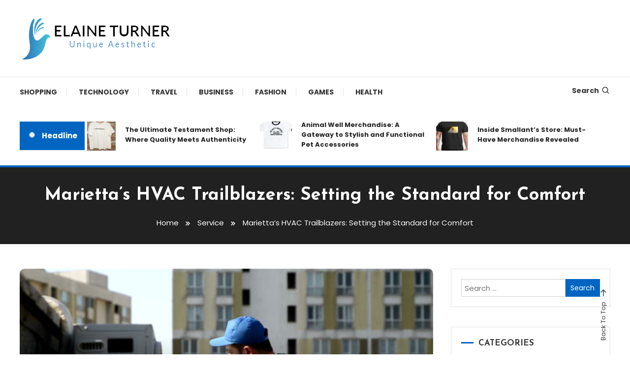

--- FILE ---
content_type: text/html; charset=UTF-8
request_url: https://elaineturnerblog.com/mariettas-hvac-trailblazers-setting-the-standard-for-comfort/
body_size: 11056
content:
<!doctype html>
<html lang="en-US">
<head>
	<meta charset="UTF-8">
	<meta name="viewport" content="width=device-width, initial-scale=1">
	<link rel="profile" href="https://gmpg.org/xfn/11">

	<title>Marietta&#8217;s HVAC Trailblazers: Setting the Standard for Comfort &#8211; Elaine Turner</title>
<meta name='robots' content='max-image-preview:large' />
<link rel='dns-prefetch' href='//fonts.googleapis.com' />
<link rel="alternate" type="application/rss+xml" title="Elaine Turner &raquo; Feed" href="https://elaineturnerblog.com/feed/" />
<link rel="alternate" title="oEmbed (JSON)" type="application/json+oembed" href="https://elaineturnerblog.com/wp-json/oembed/1.0/embed?url=https%3A%2F%2Felaineturnerblog.com%2Fmariettas-hvac-trailblazers-setting-the-standard-for-comfort%2F" />
<link rel="alternate" title="oEmbed (XML)" type="text/xml+oembed" href="https://elaineturnerblog.com/wp-json/oembed/1.0/embed?url=https%3A%2F%2Felaineturnerblog.com%2Fmariettas-hvac-trailblazers-setting-the-standard-for-comfort%2F&#038;format=xml" />
<style id='wp-img-auto-sizes-contain-inline-css' type='text/css'>
img:is([sizes=auto i],[sizes^="auto," i]){contain-intrinsic-size:3000px 1500px}
/*# sourceURL=wp-img-auto-sizes-contain-inline-css */
</style>

<style id='wp-emoji-styles-inline-css' type='text/css'>

	img.wp-smiley, img.emoji {
		display: inline !important;
		border: none !important;
		box-shadow: none !important;
		height: 1em !important;
		width: 1em !important;
		margin: 0 0.07em !important;
		vertical-align: -0.1em !important;
		background: none !important;
		padding: 0 !important;
	}
/*# sourceURL=wp-emoji-styles-inline-css */
</style>
<link rel='stylesheet' id='wp-block-library-css' href='https://elaineturnerblog.com/wp-includes/css/dist/block-library/style.min.css?ver=6.9' type='text/css' media='all' />
<style id='global-styles-inline-css' type='text/css'>
:root{--wp--preset--aspect-ratio--square: 1;--wp--preset--aspect-ratio--4-3: 4/3;--wp--preset--aspect-ratio--3-4: 3/4;--wp--preset--aspect-ratio--3-2: 3/2;--wp--preset--aspect-ratio--2-3: 2/3;--wp--preset--aspect-ratio--16-9: 16/9;--wp--preset--aspect-ratio--9-16: 9/16;--wp--preset--color--black: #000000;--wp--preset--color--cyan-bluish-gray: #abb8c3;--wp--preset--color--white: #ffffff;--wp--preset--color--pale-pink: #f78da7;--wp--preset--color--vivid-red: #cf2e2e;--wp--preset--color--luminous-vivid-orange: #ff6900;--wp--preset--color--luminous-vivid-amber: #fcb900;--wp--preset--color--light-green-cyan: #7bdcb5;--wp--preset--color--vivid-green-cyan: #00d084;--wp--preset--color--pale-cyan-blue: #8ed1fc;--wp--preset--color--vivid-cyan-blue: #0693e3;--wp--preset--color--vivid-purple: #9b51e0;--wp--preset--gradient--vivid-cyan-blue-to-vivid-purple: linear-gradient(135deg,rgb(6,147,227) 0%,rgb(155,81,224) 100%);--wp--preset--gradient--light-green-cyan-to-vivid-green-cyan: linear-gradient(135deg,rgb(122,220,180) 0%,rgb(0,208,130) 100%);--wp--preset--gradient--luminous-vivid-amber-to-luminous-vivid-orange: linear-gradient(135deg,rgb(252,185,0) 0%,rgb(255,105,0) 100%);--wp--preset--gradient--luminous-vivid-orange-to-vivid-red: linear-gradient(135deg,rgb(255,105,0) 0%,rgb(207,46,46) 100%);--wp--preset--gradient--very-light-gray-to-cyan-bluish-gray: linear-gradient(135deg,rgb(238,238,238) 0%,rgb(169,184,195) 100%);--wp--preset--gradient--cool-to-warm-spectrum: linear-gradient(135deg,rgb(74,234,220) 0%,rgb(151,120,209) 20%,rgb(207,42,186) 40%,rgb(238,44,130) 60%,rgb(251,105,98) 80%,rgb(254,248,76) 100%);--wp--preset--gradient--blush-light-purple: linear-gradient(135deg,rgb(255,206,236) 0%,rgb(152,150,240) 100%);--wp--preset--gradient--blush-bordeaux: linear-gradient(135deg,rgb(254,205,165) 0%,rgb(254,45,45) 50%,rgb(107,0,62) 100%);--wp--preset--gradient--luminous-dusk: linear-gradient(135deg,rgb(255,203,112) 0%,rgb(199,81,192) 50%,rgb(65,88,208) 100%);--wp--preset--gradient--pale-ocean: linear-gradient(135deg,rgb(255,245,203) 0%,rgb(182,227,212) 50%,rgb(51,167,181) 100%);--wp--preset--gradient--electric-grass: linear-gradient(135deg,rgb(202,248,128) 0%,rgb(113,206,126) 100%);--wp--preset--gradient--midnight: linear-gradient(135deg,rgb(2,3,129) 0%,rgb(40,116,252) 100%);--wp--preset--font-size--small: 13px;--wp--preset--font-size--medium: 20px;--wp--preset--font-size--large: 36px;--wp--preset--font-size--x-large: 42px;--wp--preset--spacing--20: 0.44rem;--wp--preset--spacing--30: 0.67rem;--wp--preset--spacing--40: 1rem;--wp--preset--spacing--50: 1.5rem;--wp--preset--spacing--60: 2.25rem;--wp--preset--spacing--70: 3.38rem;--wp--preset--spacing--80: 5.06rem;--wp--preset--shadow--natural: 6px 6px 9px rgba(0, 0, 0, 0.2);--wp--preset--shadow--deep: 12px 12px 50px rgba(0, 0, 0, 0.4);--wp--preset--shadow--sharp: 6px 6px 0px rgba(0, 0, 0, 0.2);--wp--preset--shadow--outlined: 6px 6px 0px -3px rgb(255, 255, 255), 6px 6px rgb(0, 0, 0);--wp--preset--shadow--crisp: 6px 6px 0px rgb(0, 0, 0);}:where(.is-layout-flex){gap: 0.5em;}:where(.is-layout-grid){gap: 0.5em;}body .is-layout-flex{display: flex;}.is-layout-flex{flex-wrap: wrap;align-items: center;}.is-layout-flex > :is(*, div){margin: 0;}body .is-layout-grid{display: grid;}.is-layout-grid > :is(*, div){margin: 0;}:where(.wp-block-columns.is-layout-flex){gap: 2em;}:where(.wp-block-columns.is-layout-grid){gap: 2em;}:where(.wp-block-post-template.is-layout-flex){gap: 1.25em;}:where(.wp-block-post-template.is-layout-grid){gap: 1.25em;}.has-black-color{color: var(--wp--preset--color--black) !important;}.has-cyan-bluish-gray-color{color: var(--wp--preset--color--cyan-bluish-gray) !important;}.has-white-color{color: var(--wp--preset--color--white) !important;}.has-pale-pink-color{color: var(--wp--preset--color--pale-pink) !important;}.has-vivid-red-color{color: var(--wp--preset--color--vivid-red) !important;}.has-luminous-vivid-orange-color{color: var(--wp--preset--color--luminous-vivid-orange) !important;}.has-luminous-vivid-amber-color{color: var(--wp--preset--color--luminous-vivid-amber) !important;}.has-light-green-cyan-color{color: var(--wp--preset--color--light-green-cyan) !important;}.has-vivid-green-cyan-color{color: var(--wp--preset--color--vivid-green-cyan) !important;}.has-pale-cyan-blue-color{color: var(--wp--preset--color--pale-cyan-blue) !important;}.has-vivid-cyan-blue-color{color: var(--wp--preset--color--vivid-cyan-blue) !important;}.has-vivid-purple-color{color: var(--wp--preset--color--vivid-purple) !important;}.has-black-background-color{background-color: var(--wp--preset--color--black) !important;}.has-cyan-bluish-gray-background-color{background-color: var(--wp--preset--color--cyan-bluish-gray) !important;}.has-white-background-color{background-color: var(--wp--preset--color--white) !important;}.has-pale-pink-background-color{background-color: var(--wp--preset--color--pale-pink) !important;}.has-vivid-red-background-color{background-color: var(--wp--preset--color--vivid-red) !important;}.has-luminous-vivid-orange-background-color{background-color: var(--wp--preset--color--luminous-vivid-orange) !important;}.has-luminous-vivid-amber-background-color{background-color: var(--wp--preset--color--luminous-vivid-amber) !important;}.has-light-green-cyan-background-color{background-color: var(--wp--preset--color--light-green-cyan) !important;}.has-vivid-green-cyan-background-color{background-color: var(--wp--preset--color--vivid-green-cyan) !important;}.has-pale-cyan-blue-background-color{background-color: var(--wp--preset--color--pale-cyan-blue) !important;}.has-vivid-cyan-blue-background-color{background-color: var(--wp--preset--color--vivid-cyan-blue) !important;}.has-vivid-purple-background-color{background-color: var(--wp--preset--color--vivid-purple) !important;}.has-black-border-color{border-color: var(--wp--preset--color--black) !important;}.has-cyan-bluish-gray-border-color{border-color: var(--wp--preset--color--cyan-bluish-gray) !important;}.has-white-border-color{border-color: var(--wp--preset--color--white) !important;}.has-pale-pink-border-color{border-color: var(--wp--preset--color--pale-pink) !important;}.has-vivid-red-border-color{border-color: var(--wp--preset--color--vivid-red) !important;}.has-luminous-vivid-orange-border-color{border-color: var(--wp--preset--color--luminous-vivid-orange) !important;}.has-luminous-vivid-amber-border-color{border-color: var(--wp--preset--color--luminous-vivid-amber) !important;}.has-light-green-cyan-border-color{border-color: var(--wp--preset--color--light-green-cyan) !important;}.has-vivid-green-cyan-border-color{border-color: var(--wp--preset--color--vivid-green-cyan) !important;}.has-pale-cyan-blue-border-color{border-color: var(--wp--preset--color--pale-cyan-blue) !important;}.has-vivid-cyan-blue-border-color{border-color: var(--wp--preset--color--vivid-cyan-blue) !important;}.has-vivid-purple-border-color{border-color: var(--wp--preset--color--vivid-purple) !important;}.has-vivid-cyan-blue-to-vivid-purple-gradient-background{background: var(--wp--preset--gradient--vivid-cyan-blue-to-vivid-purple) !important;}.has-light-green-cyan-to-vivid-green-cyan-gradient-background{background: var(--wp--preset--gradient--light-green-cyan-to-vivid-green-cyan) !important;}.has-luminous-vivid-amber-to-luminous-vivid-orange-gradient-background{background: var(--wp--preset--gradient--luminous-vivid-amber-to-luminous-vivid-orange) !important;}.has-luminous-vivid-orange-to-vivid-red-gradient-background{background: var(--wp--preset--gradient--luminous-vivid-orange-to-vivid-red) !important;}.has-very-light-gray-to-cyan-bluish-gray-gradient-background{background: var(--wp--preset--gradient--very-light-gray-to-cyan-bluish-gray) !important;}.has-cool-to-warm-spectrum-gradient-background{background: var(--wp--preset--gradient--cool-to-warm-spectrum) !important;}.has-blush-light-purple-gradient-background{background: var(--wp--preset--gradient--blush-light-purple) !important;}.has-blush-bordeaux-gradient-background{background: var(--wp--preset--gradient--blush-bordeaux) !important;}.has-luminous-dusk-gradient-background{background: var(--wp--preset--gradient--luminous-dusk) !important;}.has-pale-ocean-gradient-background{background: var(--wp--preset--gradient--pale-ocean) !important;}.has-electric-grass-gradient-background{background: var(--wp--preset--gradient--electric-grass) !important;}.has-midnight-gradient-background{background: var(--wp--preset--gradient--midnight) !important;}.has-small-font-size{font-size: var(--wp--preset--font-size--small) !important;}.has-medium-font-size{font-size: var(--wp--preset--font-size--medium) !important;}.has-large-font-size{font-size: var(--wp--preset--font-size--large) !important;}.has-x-large-font-size{font-size: var(--wp--preset--font-size--x-large) !important;}
/*# sourceURL=global-styles-inline-css */
</style>

<style id='classic-theme-styles-inline-css' type='text/css'>
/*! This file is auto-generated */
.wp-block-button__link{color:#fff;background-color:#32373c;border-radius:9999px;box-shadow:none;text-decoration:none;padding:calc(.667em + 2px) calc(1.333em + 2px);font-size:1.125em}.wp-block-file__button{background:#32373c;color:#fff;text-decoration:none}
/*# sourceURL=/wp-includes/css/classic-themes.min.css */
</style>
<link rel='stylesheet' id='color-magazine-fonts-css' href='https://fonts.googleapis.com/css?family=Josefin+Sans%3A400%2C700%7CPoppins%3A300%2C400%2C400i%2C500%2C700&#038;subset=latin%2Clatin-ext' type='text/css' media='all' />
<link rel='stylesheet' id='box-icons-css' href='https://elaineturnerblog.com/wp-content/themes/color-magazine/assets/library/box-icons/css/boxicons.min.css?ver=2.1.4' type='text/css' media='all' />
<link rel='stylesheet' id='lightslider-style-css' href='https://elaineturnerblog.com/wp-content/themes/color-magazine/assets/library/lightslider/css/lightslider.min.css?ver=6.9' type='text/css' media='all' />
<link rel='stylesheet' id='preloader-css' href='https://elaineturnerblog.com/wp-content/themes/color-magazine/assets/css/min/mt-preloader.min.css?ver=1.1.1' type='text/css' media='all' />
<link rel='stylesheet' id='color-magazine-style-css' href='https://elaineturnerblog.com/wp-content/themes/color-magazine/style.css?ver=1.1.1' type='text/css' media='all' />
<style id='color-magazine-style-inline-css' type='text/css'>
.category-button.cb-cat-29 a{background:#3b2d1b}
.category-button.cb-cat-29 a:hover{background:#090000}
#site-navigation ul li.cb-cat-29 .menu-item-description{background:#3b2d1b}
#site-navigation ul li.cb-cat-29 .menu-item-description:after{border-top-color:#3b2d1b}
.category-button.cb-cat-4 a{background:#3b2d1b}
.category-button.cb-cat-4 a:hover{background:#090000}
#site-navigation ul li.cb-cat-4 .menu-item-description{background:#3b2d1b}
#site-navigation ul li.cb-cat-4 .menu-item-description:after{border-top-color:#3b2d1b}
.category-button.cb-cat-31 a{background:#3b2d1b}
.category-button.cb-cat-31 a:hover{background:#090000}
#site-navigation ul li.cb-cat-31 .menu-item-description{background:#3b2d1b}
#site-navigation ul li.cb-cat-31 .menu-item-description:after{border-top-color:#3b2d1b}
.category-button.cb-cat-6 a{background:#3b2d1b}
.category-button.cb-cat-6 a:hover{background:#090000}
#site-navigation ul li.cb-cat-6 .menu-item-description{background:#3b2d1b}
#site-navigation ul li.cb-cat-6 .menu-item-description:after{border-top-color:#3b2d1b}
.category-button.cb-cat-69 a{background:#3b2d1b}
.category-button.cb-cat-69 a:hover{background:#090000}
#site-navigation ul li.cb-cat-69 .menu-item-description{background:#3b2d1b}
#site-navigation ul li.cb-cat-69 .menu-item-description:after{border-top-color:#3b2d1b}
.category-button.cb-cat-53 a{background:#3b2d1b}
.category-button.cb-cat-53 a:hover{background:#090000}
#site-navigation ul li.cb-cat-53 .menu-item-description{background:#3b2d1b}
#site-navigation ul li.cb-cat-53 .menu-item-description:after{border-top-color:#3b2d1b}
.category-button.cb-cat-249 a{background:#3b2d1b}
.category-button.cb-cat-249 a:hover{background:#090000}
#site-navigation ul li.cb-cat-249 .menu-item-description{background:#3b2d1b}
#site-navigation ul li.cb-cat-249 .menu-item-description:after{border-top-color:#3b2d1b}
.category-button.cb-cat-8 a{background:#3b2d1b}
.category-button.cb-cat-8 a:hover{background:#090000}
#site-navigation ul li.cb-cat-8 .menu-item-description{background:#3b2d1b}
#site-navigation ul li.cb-cat-8 .menu-item-description:after{border-top-color:#3b2d1b}
.category-button.cb-cat-9 a{background:#3b2d1b}
.category-button.cb-cat-9 a:hover{background:#090000}
#site-navigation ul li.cb-cat-9 .menu-item-description{background:#3b2d1b}
#site-navigation ul li.cb-cat-9 .menu-item-description:after{border-top-color:#3b2d1b}
.category-button.cb-cat-51 a{background:#3b2d1b}
.category-button.cb-cat-51 a:hover{background:#090000}
#site-navigation ul li.cb-cat-51 .menu-item-description{background:#3b2d1b}
#site-navigation ul li.cb-cat-51 .menu-item-description:after{border-top-color:#3b2d1b}
.category-button.cb-cat-247 a{background:#3b2d1b}
.category-button.cb-cat-247 a:hover{background:#090000}
#site-navigation ul li.cb-cat-247 .menu-item-description{background:#3b2d1b}
#site-navigation ul li.cb-cat-247 .menu-item-description:after{border-top-color:#3b2d1b}
.category-button.cb-cat-129 a{background:#3b2d1b}
.category-button.cb-cat-129 a:hover{background:#090000}
#site-navigation ul li.cb-cat-129 .menu-item-description{background:#3b2d1b}
#site-navigation ul li.cb-cat-129 .menu-item-description:after{border-top-color:#3b2d1b}
.category-button.cb-cat-10 a{background:#3b2d1b}
.category-button.cb-cat-10 a:hover{background:#090000}
#site-navigation ul li.cb-cat-10 .menu-item-description{background:#3b2d1b}
#site-navigation ul li.cb-cat-10 .menu-item-description:after{border-top-color:#3b2d1b}
.category-button.cb-cat-223 a{background:#3b2d1b}
.category-button.cb-cat-223 a:hover{background:#090000}
#site-navigation ul li.cb-cat-223 .menu-item-description{background:#3b2d1b}
#site-navigation ul li.cb-cat-223 .menu-item-description:after{border-top-color:#3b2d1b}
.category-button.cb-cat-49 a{background:#3b2d1b}
.category-button.cb-cat-49 a:hover{background:#090000}
#site-navigation ul li.cb-cat-49 .menu-item-description{background:#3b2d1b}
#site-navigation ul li.cb-cat-49 .menu-item-description:after{border-top-color:#3b2d1b}
.category-button.cb-cat-77 a{background:#3b2d1b}
.category-button.cb-cat-77 a:hover{background:#090000}
#site-navigation ul li.cb-cat-77 .menu-item-description{background:#3b2d1b}
#site-navigation ul li.cb-cat-77 .menu-item-description:after{border-top-color:#3b2d1b}
.category-button.cb-cat-11 a{background:#3b2d1b}
.category-button.cb-cat-11 a:hover{background:#090000}
#site-navigation ul li.cb-cat-11 .menu-item-description{background:#3b2d1b}
#site-navigation ul li.cb-cat-11 .menu-item-description:after{border-top-color:#3b2d1b}
.category-button.cb-cat-70 a{background:#3b2d1b}
.category-button.cb-cat-70 a:hover{background:#090000}
#site-navigation ul li.cb-cat-70 .menu-item-description{background:#3b2d1b}
#site-navigation ul li.cb-cat-70 .menu-item-description:after{border-top-color:#3b2d1b}
.category-button.cb-cat-123 a{background:#3b2d1b}
.category-button.cb-cat-123 a:hover{background:#090000}
#site-navigation ul li.cb-cat-123 .menu-item-description{background:#3b2d1b}
#site-navigation ul li.cb-cat-123 .menu-item-description:after{border-top-color:#3b2d1b}
.category-button.cb-cat-13 a{background:#3b2d1b}
.category-button.cb-cat-13 a:hover{background:#090000}
#site-navigation ul li.cb-cat-13 .menu-item-description{background:#3b2d1b}
#site-navigation ul li.cb-cat-13 .menu-item-description:after{border-top-color:#3b2d1b}
.category-button.cb-cat-14 a{background:#3b2d1b}
.category-button.cb-cat-14 a:hover{background:#090000}
#site-navigation ul li.cb-cat-14 .menu-item-description{background:#3b2d1b}
#site-navigation ul li.cb-cat-14 .menu-item-description:after{border-top-color:#3b2d1b}
.category-button.cb-cat-1 a{background:#3b2d1b}
.category-button.cb-cat-1 a:hover{background:#090000}
#site-navigation ul li.cb-cat-1 .menu-item-description{background:#3b2d1b}
#site-navigation ul li.cb-cat-1 .menu-item-description:after{border-top-color:#3b2d1b}
a,a:hover,a:focus,a:active,.entry-cat .cat-links a:hover,.entry-cat a:hover,.byline a:hover,.posted-on a:hover,.entry-footer a:hover,.comment-author .fn .url:hover,.commentmetadata .comment-edit-link,#cancel-comment-reply-link,#cancel-comment-reply-link:before,.logged-in-as a,.widget a:hover,.widget a:hover::before,.widget li:hover::before,#top-navigation ul li a:hover,.mt-social-icon-wrap li a:hover,.mt-search-icon:hover,.mt-form-close a:hover,.menu-toggle:hover,#site-navigation ul li:hover>a,#site-navigation ul li.current-menu-item>a,#site-navigation ul li.current_page_ancestor>a,#site-navigation ul li.current-menu-ancestor>a,#site-navigation ul li.current_page_item>a,#site-navigation ul li.focus>a,.entry-title a:hover,.cat-links a:hover,.entry-meta a:hover,.entry-footer .mt-readmore-btn:hover,.btn-wrapper a:hover,.mt-readmore-btn:hover,.navigation.pagination .nav-links .page-numbers.current,.navigation.pagination .nav-links a.page-numbers:hover,.breadcrumbs a:hover,#footer-menu li a:hover,#top-footer a:hover,.color_magazine_latest_posts .mt-post-title a:hover,#mt-scrollup:hover,.mt-site-mode-wrap .mt-mode-toggle:hover,.mt-site-mode-wrap .mt-mode-toggle:checked:hover,.has-thumbnail .post-info-wrap .entry-title a:hover,.front-slider-block .post-info-wrap .entry-title a:hover{color:#0065C1}
.widget_search .search-submit,.widget_search .search-submit:hover,.widget_tag_cloud .tagcloud a:hover,.widget.widget_tag_cloud a:hover,.navigation.pagination .nav-links .page-numbers.current,.navigation.pagination .nav-links a.page-numbers:hover,.error-404.not-found,.color-magazine_social_media a:hover{border-color:#0065C1}
.edit-link .post-edit-link,.reply .comment-reply-link,.widget_search .search-submit,.widget_search .search-submit:hover,.widget_tag_cloud .tagcloud a:hover,.widget.widget_tag_cloud a:hover,#top-header,.mt-menu-search .mt-form-wrap .search-form .search-submit,.mt-menu-search .mt-form-wrap .search-form .search-submit:hover,#site-navigation .menu-item-description,.mt-ticker-label,.post-cats-list a,.front-slider-block .lSAction>a:hover,.top-featured-post-wrap .post-thumbnail .post-number,article.sticky::before,#secondary .widget .widget-title::before,.mt-related-post-title:before,#colophon .widget .widget-title:before,.features-post-title:before,.cvmm-block-title.layout--default:before,.color-magazine_social_media a:hover,.search-no-results #primary .search-submit{background:#0065C1}
.mt-site-dark-mode .widget_archive a:hover,.mt-site-dark-mode .widget_categories a:hover,.mt-site-dark-mode .widget_recent_entries a:hover,.mt-site-dark-mode .widget_meta a,.mt-site-dark-mode .widget_recent_comments li:hover,.mt-site-dark-mode .widget_rss li,.mt-site-dark-mode .widget_pages li a:hover,.mt-site-dark-mode .widget_nav_menu li a:hover,.mt-site-dark-mode .wp-block-latest-posts li a:hover,.mt-site-dark-mode .wp-block-archives li a:hover,.mt-site-dark-mode .wp-block-categories li a:hover,.mt-site-dark-mode .wp-block-page-list li a:hover,.mt-site-dark-mode .wp-block-latest-comments li:hover,.mt-site-dark-mode #site-navigation ul li a:hover,.mt-site-dark-mode .site-title a:hover,.mt-site-dark-mode .entry-title a:hover,.mt-site-dark-mode .cvmm-post-title a:hover,.mt-site-dark-mode .mt-social-icon-wrap li a:hover,.mt-site-dark-mode .mt-search-icon a:hover,.mt-site-dark-mode .ticker-post-title a:hover,.single.mt-site-dark-mode .mt-author-box .mt-author-info .mt-author-name a:hover,.mt-site-dark-mode .mt-site-mode-wrap .mt-mode-toggle:hover,.mt-site-dark-mode .mt-site-mode-wrap .mt-mode-toggle:checked:hover{color:#0065C1 !important}
#site-navigation .menu-item-description::after,.mt-custom-page-header{border-top-color:#0065C1}
.mt-container{width:1300px}.site-layout--boxed #page{width:1200px}#primary,.home.blog #primary{width:70%}#secondary,.home.blog #secondary{width:27%}
/*# sourceURL=color-magazine-style-inline-css */
</style>
<link rel='stylesheet' id='color-magazine-responsive-style-css' href='https://elaineturnerblog.com/wp-content/themes/color-magazine/assets/css/min/mt-responsive.min.css?ver=1.1.1' type='text/css' media='all' />
<script type="text/javascript" src="https://elaineturnerblog.com/wp-includes/js/jquery/jquery.min.js?ver=3.7.1" id="jquery-core-js"></script>
<script type="text/javascript" src="https://elaineturnerblog.com/wp-includes/js/jquery/jquery-migrate.min.js?ver=3.4.1" id="jquery-migrate-js"></script>
<link rel="https://api.w.org/" href="https://elaineturnerblog.com/wp-json/" /><link rel="alternate" title="JSON" type="application/json" href="https://elaineturnerblog.com/wp-json/wp/v2/posts/360" /><link rel="EditURI" type="application/rsd+xml" title="RSD" href="https://elaineturnerblog.com/xmlrpc.php?rsd" />
<meta name="generator" content="WordPress 6.9" />
<link rel="canonical" href="https://elaineturnerblog.com/mariettas-hvac-trailblazers-setting-the-standard-for-comfort/" />
<link rel='shortlink' href='https://elaineturnerblog.com/?p=360' />
		<style type="text/css">
					.site-title,
			.site-description {
				position: absolute;
				clip: rect(1px, 1px, 1px, 1px);
			}
				</style>
		<link rel="icon" href="https://elaineturnerblog.com/wp-content/uploads/2023/02/cropped-Unique_Aesthetic-removebg-preview-32x32.png" sizes="32x32" />
<link rel="icon" href="https://elaineturnerblog.com/wp-content/uploads/2023/02/cropped-Unique_Aesthetic-removebg-preview-192x192.png" sizes="192x192" />
<link rel="apple-touch-icon" href="https://elaineturnerblog.com/wp-content/uploads/2023/02/cropped-Unique_Aesthetic-removebg-preview-180x180.png" />
<meta name="msapplication-TileImage" content="https://elaineturnerblog.com/wp-content/uploads/2023/02/cropped-Unique_Aesthetic-removebg-preview-270x270.png" />
</head>

<body class="wp-singular post-template-default single single-post postid-360 single-format-standard wp-custom-logo wp-theme-color-magazine site-layout--wide right-sidebar">

	        <div id="preloader-background">
	            <div class="preloader-wrapper">
	            		                            <div class="mt-wave">
	                                <div class="mt-rect mt-rect1"></div>
	                                <div class="mt-rect mt-rect2"></div>
	                                <div class="mt-rect mt-rect3"></div>
	                                <div class="mt-rect mt-rect4"></div>
	                                <div class="mt-rect mt-rect5"></div>
	                            </div>
	                            	            </div><!-- .preloader-wrapper -->
	        </div><!-- #preloader-background -->
	
<div id="page" class="site">
<a class="skip-link screen-reader-text" href="#content">Skip To Content</a>
	<header id="masthead" class="site-header " >
    <div class="mt-logo-row-wrapper mt-clearfix">

        <div class="logo-ads-wrap">
            <div class="mt-container">
                <div class="site-branding">
                    <a href="https://elaineturnerblog.com/" class="custom-logo-link" rel="home"><img width="307" height="96" src="https://elaineturnerblog.com/wp-content/uploads/2023/02/Unique_Aesthetic-removebg-preview.png" class="custom-logo" alt="Elaine Turner" decoding="async" srcset="https://elaineturnerblog.com/wp-content/uploads/2023/02/Unique_Aesthetic-removebg-preview.png 307w, https://elaineturnerblog.com/wp-content/uploads/2023/02/Unique_Aesthetic-removebg-preview-300x94.png 300w" sizes="(max-width: 307px) 100vw, 307px" /></a>                            <p class="site-title"><a href="https://elaineturnerblog.com/" rel="home">Elaine Turner</a></p>
                                                <p class="site-description">Unique Aesthetic</p>
                                    </div><!-- .site-branding -->
                <div class="header-widget-wrapper">
                                    </div>
            </div> <!-- mt-container -->
        </div><!-- .logo-ads-wrap -->

        <div class="mt-social-menu-wrapper">
            <div class="mt-container">

                <div class="mt-main-menu-wrapper">
                                        <div class="menu-toggle"><a href="javascript:void(0)"><i class="bx bx-menu"></i>Menu</a></div>
                    <nav itemscope id="site-navigation" class="main-navigation">
                        <div class="menu-primary-container"><ul id="primary-menu" class="menu"><li id="menu-item-9" class="menu-item menu-item-type-taxonomy menu-item-object-category menu-item-9 cb-cat-11"><a href="https://elaineturnerblog.com/category/shopping/">Shopping</a></li>
<li id="menu-item-10" class="menu-item menu-item-type-taxonomy menu-item-object-category menu-item-10 cb-cat-13"><a href="https://elaineturnerblog.com/category/technology/">Technology</a></li>
<li id="menu-item-11" class="menu-item menu-item-type-taxonomy menu-item-object-category menu-item-11 cb-cat-14"><a href="https://elaineturnerblog.com/category/travel/">Travel</a></li>
<li id="menu-item-13" class="menu-item menu-item-type-taxonomy menu-item-object-category menu-item-13 cb-cat-4"><a href="https://elaineturnerblog.com/category/business/">Business</a></li>
<li id="menu-item-72" class="menu-item menu-item-type-taxonomy menu-item-object-category menu-item-72 cb-cat-7"><a href="https://elaineturnerblog.com/category/fashion/">Fashion</a></li>
<li id="menu-item-73" class="menu-item menu-item-type-taxonomy menu-item-object-category menu-item-73 cb-cat-8"><a href="https://elaineturnerblog.com/category/games/">Games</a></li>
<li id="menu-item-74" class="menu-item menu-item-type-taxonomy menu-item-object-category menu-item-74 cb-cat-9"><a href="https://elaineturnerblog.com/category/health/">Health</a></li>
</ul></div>                    </nav><!-- #site-navigation -->
                </div><!-- .mt-main-menu-wrapper -->

                <div class="mt-social-search-wrapper">
                    <div class="mt-menu-search">
	<div class="mt-search-icon"><a href="javascript:void(0)">Search<i class='bx bx-search'></i></a></div>
	<div class="mt-form-wrap">
		<div class="mt-form-close"><a href="javascript:void(0)"><i class='bx bx-x'></i></a></div>
		<form role="search" method="get" class="search-form" action="https://elaineturnerblog.com/">
				<label>
					<span class="screen-reader-text">Search for:</span>
					<input type="search" class="search-field" placeholder="Search &hellip;" value="" name="s" />
				</label>
				<input type="submit" class="search-submit" value="Search" />
			</form>	</div><!-- .mt-form-wrap -->
</div><!-- .mt-menu-search -->                </div><!-- .mt-social-search-wrapper -->
                
            </div><!--.mt-container -->
        </div><!--.mt-social-menu-wrapper -->
         
    </div><!--.mt-logo-row-wrapper -->
</header><!-- #masthead -->

<div class="mt-header-ticker-wrapper ">
    <div class="mt-container">
        <div class="mt-ticker-label"><div class="ticker-spinner"><div class="ticker-bounce1"></div><div class="ticker-bounce2"></div></div>Headline</div>        <div class="ticker-posts-wrap">
                                <div class="ticker-post-thumb-wrap">
                        <div class="ticker-post-thumb">
                            <img width="150" height="150" src="https://elaineturnerblog.com/wp-content/uploads/2026/01/55-8-150x150.jpg" class="attachment-thumbnail size-thumbnail wp-post-image" alt="The Ultimate Testament Shop: Where Quality Meets Authenticity" decoding="async" />                        </div>
                        <div class="ticker-post-title-wrap">
                            <div class="ticker-post-title">
                                <a href="https://elaineturnerblog.com/the-ultimate-testament-shop-where-quality-meets-authenticity/">The Ultimate Testament Shop: Where Quality Meets Authenticity</a>
                            </div>
                        </div><!-- ticker-post-title-wrap -->
                    </div><!-- .ticker-post-thumb-wrap -->
                                <div class="ticker-post-thumb-wrap">
                        <div class="ticker-post-thumb">
                            <img width="150" height="150" src="https://elaineturnerblog.com/wp-content/uploads/2026/01/20-7-150x150.jpg" class="attachment-thumbnail size-thumbnail wp-post-image" alt="Animal Well Merchandise: A Gateway to Stylish and Functional Pet Accessories" decoding="async" />                        </div>
                        <div class="ticker-post-title-wrap">
                            <div class="ticker-post-title">
                                <a href="https://elaineturnerblog.com/animal-well-merchandise-a-gateway-to-stylish-and-functional-pet-accessories/">Animal Well Merchandise: A Gateway to Stylish and Functional Pet Accessories</a>
                            </div>
                        </div><!-- ticker-post-title-wrap -->
                    </div><!-- .ticker-post-thumb-wrap -->
                                <div class="ticker-post-thumb-wrap">
                        <div class="ticker-post-thumb">
                            <img width="150" height="150" src="https://elaineturnerblog.com/wp-content/uploads/2026/01/24-3-150x150.jpg" class="attachment-thumbnail size-thumbnail wp-post-image" alt="Inside Smallant&#039;s Store: Must-Have Merchandise Revealed" decoding="async" />                        </div>
                        <div class="ticker-post-title-wrap">
                            <div class="ticker-post-title">
                                <a href="https://elaineturnerblog.com/inside-smallants-store-must-have-merchandise-revealed/">Inside Smallant&#8217;s Store: Must-Have Merchandise Revealed</a>
                            </div>
                        </div><!-- ticker-post-title-wrap -->
                    </div><!-- .ticker-post-thumb-wrap -->
                                <div class="ticker-post-thumb-wrap">
                        <div class="ticker-post-thumb">
                            <img width="150" height="150" src="https://elaineturnerblog.com/wp-content/uploads/2026/01/58-3-150x150.jpg" class="attachment-thumbnail size-thumbnail wp-post-image" alt="The Ultimate Guide to Suzerain Merch: Unveiling Top Picks and Exclusive Deals" decoding="async" />                        </div>
                        <div class="ticker-post-title-wrap">
                            <div class="ticker-post-title">
                                <a href="https://elaineturnerblog.com/the-ultimate-guide-to-suzerain-merch-unveiling-top-picks-and-exclusive-deals/">The Ultimate Guide to Suzerain Merch: Unveiling Top Picks and Exclusive Deals</a>
                            </div>
                        </div><!-- ticker-post-title-wrap -->
                    </div><!-- .ticker-post-thumb-wrap -->
                                <div class="ticker-post-thumb-wrap">
                        <div class="ticker-post-thumb">
                            <img width="150" height="150" src="https://elaineturnerblog.com/wp-content/uploads/2025/11/1-111-150x150.jpg" class="attachment-thumbnail size-thumbnail wp-post-image" alt="Reddit Upvotes for More Visibility and Traffic" decoding="async" />                        </div>
                        <div class="ticker-post-title-wrap">
                            <div class="ticker-post-title">
                                <a href="https://elaineturnerblog.com/reddit-upvotes-for-more-visibility-and-traffic/">Reddit Upvotes for More Visibility and Traffic</a>
                            </div>
                        </div><!-- ticker-post-title-wrap -->
                    </div><!-- .ticker-post-thumb-wrap -->
                                <div class="ticker-post-thumb-wrap">
                        <div class="ticker-post-thumb">
                            <img width="150" height="150" src="https://elaineturnerblog.com/wp-content/uploads/2025/12/83-1-150x150.jpg" class="attachment-thumbnail size-thumbnail wp-post-image" alt="" decoding="async" />                        </div>
                        <div class="ticker-post-title-wrap">
                            <div class="ticker-post-title">
                                <a href="https://elaineturnerblog.com/exploring-the-best-spy-x-family-merch-your-ultimate-guide/">Exploring the Best Spy X Family Merch: Your Ultimate Guide</a>
                            </div>
                        </div><!-- ticker-post-title-wrap -->
                    </div><!-- .ticker-post-thumb-wrap -->
                                <div class="ticker-post-thumb-wrap">
                        <div class="ticker-post-thumb">
                            <img width="150" height="150" src="https://elaineturnerblog.com/wp-content/uploads/2025/12/25-3-150x150.jpg" class="attachment-thumbnail size-thumbnail wp-post-image" alt="" decoding="async" />                        </div>
                        <div class="ticker-post-title-wrap">
                            <div class="ticker-post-title">
                                <a href="https://elaineturnerblog.com/from-fan-to-fashionista-embrace-malachi-bartons-official-merchandise-line/">From Fan to Fashionista: Embrace Malachi Barton&#8217;s Official Merchandise Line</a>
                            </div>
                        </div><!-- ticker-post-title-wrap -->
                    </div><!-- .ticker-post-thumb-wrap -->
                                <div class="ticker-post-thumb-wrap">
                        <div class="ticker-post-thumb">
                            <img width="150" height="150" src="https://elaineturnerblog.com/wp-content/uploads/2025/12/2-145-150x150.jpg" class="attachment-thumbnail size-thumbnail wp-post-image" alt="" decoding="async" />                        </div>
                        <div class="ticker-post-title-wrap">
                            <div class="ticker-post-title">
                                <a href="https://elaineturnerblog.com/mpo500-alternatif-slots-with-consistent-play/">MPO500 Alternatif Slots with Consistent Play</a>
                            </div>
                        </div><!-- ticker-post-title-wrap -->
                    </div><!-- .ticker-post-thumb-wrap -->
                                <div class="ticker-post-thumb-wrap">
                        <div class="ticker-post-thumb">
                                                    </div>
                        <div class="ticker-post-title-wrap">
                            <div class="ticker-post-title">
                                <a href="https://elaineturnerblog.com/nan/">nan</a>
                            </div>
                        </div><!-- ticker-post-title-wrap -->
                    </div><!-- .ticker-post-thumb-wrap -->
                    </div><!-- .ticker-posts-wrap -->
     </div>
</div><!-- .mt-header-ticker-wrapper -->

    <div class="mt-custom-page-header">
        <div class="mt-container inner-page-header mt-clearfix">
            <h1 class="page-title">Marietta&#8217;s HVAC Trailblazers: Setting the Standard for Comfort</h1>
            			<nav id="breadcrumb" class="mt-breadcrumb">
				<div role="navigation" aria-label="Breadcrumbs" class="breadcrumb-trail breadcrumbs" itemprop="breadcrumb"><div class="mt-container"><ul class="trail-items" itemscope itemtype="http://schema.org/BreadcrumbList"><meta name="numberOfItems" content="3" /><meta name="itemListOrder" content="Ascending" /><li itemprop="itemListElement" itemscope itemtype="http://schema.org/ListItem" class="trail-item trail-begin"><a href="https://elaineturnerblog.com/" rel="home" itemprop="item"><span itemprop="name">Home</span></a><meta itemprop="position" content="1" /></li><li itemprop="itemListElement" itemscope itemtype="http://schema.org/ListItem" class="trail-item"><a href="https://elaineturnerblog.com/category/service/" itemprop="item"><span itemprop="name">Service</span></a><meta itemprop="position" content="2" /></li><li itemprop="itemListElement" itemscope itemtype="http://schema.org/ListItem" class="trail-item trail-end"><span itemprop="name"><span itemprop="name">Marietta&#8217;s HVAC Trailblazers: Setting the Standard for Comfort</span></span><meta itemprop="position" content="3" /></li></ul></div></div>			</nav>
	        </div><!-- .mt-container -->
    </div><!-- .mt-custom-page-header -->

	<div id="content" class="site-content">
		<div class="mt-container">
<div class="mt-single-post-page-wrapper">

	<div id="primary" class="content-area">
		<main id="main" class="site-main">

		
<article id="post-360" class="has-thumbnail post-360 post type-post status-publish format-standard has-post-thumbnail hentry category-service tag-hvac-service">
	<div class="post-thumbnail">
		<img width="640" height="360" src="https://elaineturnerblog.com/wp-content/uploads/2024/05/6-32.jpg" class="attachment-full size-full wp-post-image" alt="Marietta&#039;s HVAC Trailblazers: Setting the Standard for Comfort" decoding="async" fetchpriority="high" srcset="https://elaineturnerblog.com/wp-content/uploads/2024/05/6-32.jpg 640w, https://elaineturnerblog.com/wp-content/uploads/2024/05/6-32-300x169.jpg 300w, https://elaineturnerblog.com/wp-content/uploads/2024/05/6-32-600x338.jpg 600w" sizes="(max-width: 640px) 100vw, 640px" />		<div class="post-info-wrap">
			<div class="post-cat">				<div class="post-cats-list">
												<span class="category-button cb-cat-49"><a href="https://elaineturnerblog.com/category/service/">Service</a></span>
									</div><!-- .post-cats-list --></div><!-- .post-cat -->
			
<div class="entry-meta"> 
    <span class="posted-on"><a href="https://elaineturnerblog.com/mariettas-hvac-trailblazers-setting-the-standard-for-comfort/" rel="bookmark"><time class="entry-date published" datetime="2024-05-11T06:07:49+00:00">May 11, 2024</time><time class="updated" datetime="2024-05-14T06:08:42+00:00">May 14, 2024</time></a></span><span class="byline"><span class="author vcard"><a class="url fn n" href="https://elaineturnerblog.com/author/admin/">admin</a></span></span> 
</div>
<header class="entry-header">
    <h1 class="entry-title">Marietta&#8217;s HVAC Trailblazers: Setting the Standard for Comfort</h1></header><!-- .entry-header -->	    </div><!--.post-info-wrap -->
	</div><!-- .post-thumbnail -->

	<div class="entry-content">
		<p style='text-align:justify'>Marietta, Georgia is known for its charming historic district, bustling shopping and dining scene, and vibrant community spirit. But what many may not realize is that Marietta is also home to some of the most innovative and trailblazing HVAC companies in the industry. These companies are setting the standard for comfort and efficiency, making sure that residents stay cool in the summer and warm in the winter.</p>
<p style='text-align:justify'>
<p style='text-align:justify'>One such company is Family Heating &#038; Air. With over 20 years of experience in the HVAC industry, they have built a reputation for providing top-notch service at competitive prices. Their team of skilled technicians are experts in all things heating and cooling, from routine maintenance to complex repairs. They pride themselves on their commitment to customer satisfaction, always going above and beyond to ensure that their clients are comfortable in their homes.</p>
<p><iframe src="https://www.google.com/maps/embed?pb=!1m18!1m12!1m3!1d105818.8211742035!2d-84.56741518359377!3d34.022364899999985!2m3!1f0!2f0!3f0!3m2!1i1024!2i768!4f13.1!3m3!1m2!1s0x88f50d3ecb3eba27%3A0x3dba35ec170b1bbe!2sRS%20Andrews!5e0!3m2!1sen!2sus!4v1714673060203!5m2!1sen!2sus" width="600" height="450" style="border:0;" allowfullscreen="" loading="lazy" referrerpolicy="no-referrer-when-downgrade"></iframe></p>
<p style='text-align:justify'>
<p style='text-align:justify'>Another standout company in <strong><a href="https://www.rsandrews.com/service-area/marietta-ga/">EV charger setup Marietta</a></strong>&#8216;s HVAC scene is Comfort Control Heating &#038; Air. This family-owned business has been serving the community for over 25 years, offering a wide range of services including installation, repair, and maintenance of heating and cooling systems. They are known for their attention to detail and personalized approach to each job they take on. Whether it&#8217;s a simple tune-up or a complete system overhaul, Comfort Control Heating &#038; Air has the knowledge and expertise to get the job done right.</p>
<p style='text-align:justify'>
<p style='text-align:justify'>But perhaps what sets these Marietta HVAC trailblazers apart from others in the industry is their commitment to innovation. As technology continues to evolve at a rapid pace, these companies are constantly staying ahead of the curve by investing in cutting-edge equipment and training for their technicians. This allows them to provide their customers with the most efficient and effective solutions for their heating and cooling needs.</p>
<p style='text-align:justify'>
<p style='text-align:justify'>In addition to staying up-to-date on technological advancements, these companies also prioritize sustainability and energy efficiency. They understand the importance of reducing carbon footprints and minimizing energy consumption, which is why they offer eco-friendly options such as high-efficiency systems and programmable thermostats. By helping homeowners reduce their energy usage, these companies not only save them money on utility bills but also contribute to a greener planet.</p>
<p style='text-align:justify'>
<p style='text-align:justify'>Overall, Marietta&#8217;s HVAC trailblazers are leading the way when it comes to providing top-quality service that prioritizes comfort, efficiency, innovation, sustainability, all while delivering exceptional customer care. Whether you&#8217;re looking for routine maintenance or a complete system overhaul – look no further than these trusted companies who are setting new standards for excellence in heating and cooling services.</p>
<p>RS Andrews<br />2997 Johnson Ferry Rd, Marietta, GA 30062<br />(770) 954-8525</p>
	</div> <!-- .entry-content -->

	<footer class="entry-footer">
		<span class="tags-links">Tagged <a href="https://elaineturnerblog.com/tag/hvac-service/" rel="tag">HVAC Service</a></span>	</footer><!-- .entry-footer -->

	
</article><!-- #post-360 -->
	<nav class="navigation post-navigation" aria-label="Posts">
		<h2 class="screen-reader-text">Post navigation</h2>
		<div class="nav-links"><div class="nav-previous"><a href="https://elaineturnerblog.com/strategies-for-maximizing-your-winnings-on-betway-sports/" rel="prev">Strategies for Maximizing Your Winnings on Betway Sports</a></div><div class="nav-next"><a href="https://elaineturnerblog.com/upgrade-your-skyline-contemporary-roofing-replacement-options/" rel="next">Upgrade Your Skyline: Contemporary Roofing Replacement Options</a></div></div>
	</nav>
		</main><!-- #main -->
	</div><!-- #primary -->

	<aside id="secondary" class="widget-area">
	<section id="search-2" class="widget widget_search"><form role="search" method="get" class="search-form" action="https://elaineturnerblog.com/">
				<label>
					<span class="screen-reader-text">Search for:</span>
					<input type="search" class="search-field" placeholder="Search &hellip;" value="" name="s" />
				</label>
				<input type="submit" class="search-submit" value="Search" />
			</form></section><section id="nav_menu-2" class="widget widget_nav_menu"><h4 class="widget-title">Categories</h4><div class="menu-primary-container"><ul id="menu-primary" class="menu"><li class="menu-item menu-item-type-taxonomy menu-item-object-category menu-item-9 cb-cat-11"><a href="https://elaineturnerblog.com/category/shopping/">Shopping</a></li>
<li class="menu-item menu-item-type-taxonomy menu-item-object-category menu-item-10 cb-cat-13"><a href="https://elaineturnerblog.com/category/technology/">Technology</a></li>
<li class="menu-item menu-item-type-taxonomy menu-item-object-category menu-item-11 cb-cat-14"><a href="https://elaineturnerblog.com/category/travel/">Travel</a></li>
<li class="menu-item menu-item-type-taxonomy menu-item-object-category menu-item-13 cb-cat-4"><a href="https://elaineturnerblog.com/category/business/">Business</a></li>
<li class="menu-item menu-item-type-taxonomy menu-item-object-category menu-item-72 cb-cat-7"><a href="https://elaineturnerblog.com/category/fashion/">Fashion</a></li>
<li class="menu-item menu-item-type-taxonomy menu-item-object-category menu-item-73 cb-cat-8"><a href="https://elaineturnerblog.com/category/games/">Games</a></li>
<li class="menu-item menu-item-type-taxonomy menu-item-object-category menu-item-74 cb-cat-9"><a href="https://elaineturnerblog.com/category/health/">Health</a></li>
</ul></div></section>
		<section id="recent-posts-2" class="widget widget_recent_entries">
		<h4 class="widget-title">Recent Posts</h4>
		<ul>
											<li>
					<a href="https://elaineturnerblog.com/the-ultimate-testament-shop-where-quality-meets-authenticity/">The Ultimate Testament Shop: Where Quality Meets Authenticity</a>
									</li>
											<li>
					<a href="https://elaineturnerblog.com/animal-well-merchandise-a-gateway-to-stylish-and-functional-pet-accessories/">Animal Well Merchandise: A Gateway to Stylish and Functional Pet Accessories</a>
									</li>
											<li>
					<a href="https://elaineturnerblog.com/inside-smallants-store-must-have-merchandise-revealed/">Inside Smallant&#8217;s Store: Must-Have Merchandise Revealed</a>
									</li>
											<li>
					<a href="https://elaineturnerblog.com/the-ultimate-guide-to-suzerain-merch-unveiling-top-picks-and-exclusive-deals/">The Ultimate Guide to Suzerain Merch: Unveiling Top Picks and Exclusive Deals</a>
									</li>
											<li>
					<a href="https://elaineturnerblog.com/reddit-upvotes-for-more-visibility-and-traffic/">Reddit Upvotes for More Visibility and Traffic</a>
									</li>
					</ul>

		</section></aside><!-- #secondary -->
</div><!-- .mt-single-post-page-wrapper -->

	    </div> <!-- mt-container -->
	</div><!-- #content -->

    <footer id="colophon" class="site-footer">			<div id="bottom-footer">
	            <div class="mt-container">
	        			        				<nav id="footer-navigation" class="footer-navigation">
	    							        				</nav><!-- #footer-navigation -->
	        		
	        		<div class="site-info">
	        			<span class="mt-copyright-text">
	        				Color Magazine	        			</span>
	        			<span class="sep"> | </span>
	        				Theme: Color Magazine by <a href="https://mysterythemes.com">Mystery Themes</a>.	        		</div><!-- .site-info -->
	            </div><!-- .mt-container -->
	        </div><!-- #bottom-footer -->
	</footer><!-- #colophon -->
<div id="mt-scrollup" class="animated arrow-hide">
    <span>Back To Top</span>
</div><!-- #mt-scrollup -->

	
</div><!-- #page -->

<script type="speculationrules">
{"prefetch":[{"source":"document","where":{"and":[{"href_matches":"/*"},{"not":{"href_matches":["/wp-*.php","/wp-admin/*","/wp-content/uploads/*","/wp-content/*","/wp-content/plugins/*","/wp-content/themes/color-magazine/*","/*\\?(.+)"]}},{"not":{"selector_matches":"a[rel~=\"nofollow\"]"}},{"not":{"selector_matches":".no-prefetch, .no-prefetch a"}}]},"eagerness":"conservative"}]}
</script>
<script type="text/javascript" src="https://elaineturnerblog.com/wp-content/themes/color-magazine/assets/js/mt-combine-scripts.js?ver=1.1.1" id="color-magazine-combine-scripts-js"></script>
<script type="text/javascript" src="https://elaineturnerblog.com/wp-content/themes/color-magazine/assets/js/navigation.js?ver=1.1.1" id="color-magazine-navigation-js"></script>
<script type="text/javascript" src="https://elaineturnerblog.com/wp-content/themes/color-magazine/assets/js/skip-link-focus-fix.js?ver=1.1.1" id="color-magazine-skip-link-focus-fix-js"></script>
<script type="text/javascript" id="color-magazine-custom-scripts-js-extra">
/* <![CDATA[ */
var color_magazineObject = {"menu_sticky":"on"};
//# sourceURL=color-magazine-custom-scripts-js-extra
/* ]]> */
</script>
<script type="text/javascript" src="https://elaineturnerblog.com/wp-content/themes/color-magazine/assets/js/min/mt-custom-scripts.min.js?ver=1.1.1" id="color-magazine-custom-scripts-js"></script>
<script id="wp-emoji-settings" type="application/json">
{"baseUrl":"https://s.w.org/images/core/emoji/17.0.2/72x72/","ext":".png","svgUrl":"https://s.w.org/images/core/emoji/17.0.2/svg/","svgExt":".svg","source":{"concatemoji":"https://elaineturnerblog.com/wp-includes/js/wp-emoji-release.min.js?ver=6.9"}}
</script>
<script type="module">
/* <![CDATA[ */
/*! This file is auto-generated */
const a=JSON.parse(document.getElementById("wp-emoji-settings").textContent),o=(window._wpemojiSettings=a,"wpEmojiSettingsSupports"),s=["flag","emoji"];function i(e){try{var t={supportTests:e,timestamp:(new Date).valueOf()};sessionStorage.setItem(o,JSON.stringify(t))}catch(e){}}function c(e,t,n){e.clearRect(0,0,e.canvas.width,e.canvas.height),e.fillText(t,0,0);t=new Uint32Array(e.getImageData(0,0,e.canvas.width,e.canvas.height).data);e.clearRect(0,0,e.canvas.width,e.canvas.height),e.fillText(n,0,0);const a=new Uint32Array(e.getImageData(0,0,e.canvas.width,e.canvas.height).data);return t.every((e,t)=>e===a[t])}function p(e,t){e.clearRect(0,0,e.canvas.width,e.canvas.height),e.fillText(t,0,0);var n=e.getImageData(16,16,1,1);for(let e=0;e<n.data.length;e++)if(0!==n.data[e])return!1;return!0}function u(e,t,n,a){switch(t){case"flag":return n(e,"\ud83c\udff3\ufe0f\u200d\u26a7\ufe0f","\ud83c\udff3\ufe0f\u200b\u26a7\ufe0f")?!1:!n(e,"\ud83c\udde8\ud83c\uddf6","\ud83c\udde8\u200b\ud83c\uddf6")&&!n(e,"\ud83c\udff4\udb40\udc67\udb40\udc62\udb40\udc65\udb40\udc6e\udb40\udc67\udb40\udc7f","\ud83c\udff4\u200b\udb40\udc67\u200b\udb40\udc62\u200b\udb40\udc65\u200b\udb40\udc6e\u200b\udb40\udc67\u200b\udb40\udc7f");case"emoji":return!a(e,"\ud83e\u1fac8")}return!1}function f(e,t,n,a){let r;const o=(r="undefined"!=typeof WorkerGlobalScope&&self instanceof WorkerGlobalScope?new OffscreenCanvas(300,150):document.createElement("canvas")).getContext("2d",{willReadFrequently:!0}),s=(o.textBaseline="top",o.font="600 32px Arial",{});return e.forEach(e=>{s[e]=t(o,e,n,a)}),s}function r(e){var t=document.createElement("script");t.src=e,t.defer=!0,document.head.appendChild(t)}a.supports={everything:!0,everythingExceptFlag:!0},new Promise(t=>{let n=function(){try{var e=JSON.parse(sessionStorage.getItem(o));if("object"==typeof e&&"number"==typeof e.timestamp&&(new Date).valueOf()<e.timestamp+604800&&"object"==typeof e.supportTests)return e.supportTests}catch(e){}return null}();if(!n){if("undefined"!=typeof Worker&&"undefined"!=typeof OffscreenCanvas&&"undefined"!=typeof URL&&URL.createObjectURL&&"undefined"!=typeof Blob)try{var e="postMessage("+f.toString()+"("+[JSON.stringify(s),u.toString(),c.toString(),p.toString()].join(",")+"));",a=new Blob([e],{type:"text/javascript"});const r=new Worker(URL.createObjectURL(a),{name:"wpTestEmojiSupports"});return void(r.onmessage=e=>{i(n=e.data),r.terminate(),t(n)})}catch(e){}i(n=f(s,u,c,p))}t(n)}).then(e=>{for(const n in e)a.supports[n]=e[n],a.supports.everything=a.supports.everything&&a.supports[n],"flag"!==n&&(a.supports.everythingExceptFlag=a.supports.everythingExceptFlag&&a.supports[n]);var t;a.supports.everythingExceptFlag=a.supports.everythingExceptFlag&&!a.supports.flag,a.supports.everything||((t=a.source||{}).concatemoji?r(t.concatemoji):t.wpemoji&&t.twemoji&&(r(t.twemoji),r(t.wpemoji)))});
//# sourceURL=https://elaineturnerblog.com/wp-includes/js/wp-emoji-loader.min.js
/* ]]> */
</script>
</body>
</html>


<!-- Page cached by LiteSpeed Cache 7.7 on 2026-01-23 05:03:30 -->